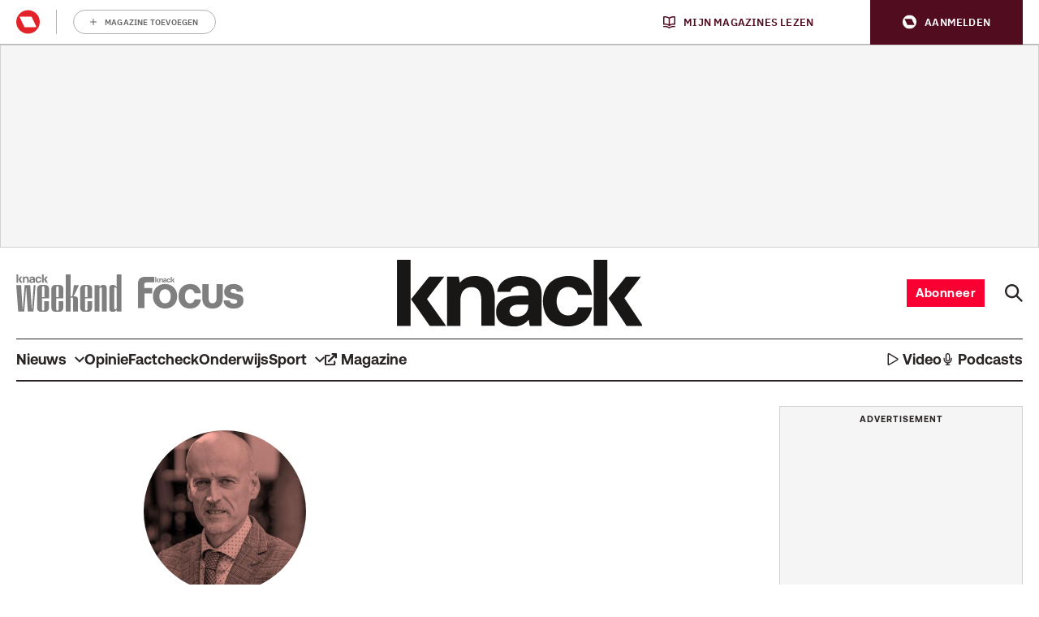

--- FILE ---
content_type: image/svg+xml
request_url: https://api.mijnmagazines.be/svg/publication/icon/KN.svg?v=2022b
body_size: 712
content:
<svg width="100" height="100" viewBox="0 0 100 100" fill="none" xmlns="http://www.w3.org/2000/svg">
    <circle cx="50" cy="50" r="49" fill="#fff" />
    <path d="M53.739 52.4144C53.7079 54.6064 52.2986 56.0463 49.9821 56.0463C48.5106 56.0463 47.6027 55.3264 47.6027 54.1993C47.6027 52.8528 48.6672 52.1012 50.5144 52.1012H53.739V52.4144Z" fill="#231F20"/>
<path fill-rule="evenodd" clip-rule="evenodd" d="M50.009 100C77.6109 100 100 77.6249 100 50C100 22.3932 77.629 0 50.009 0C22.3891 0 0 22.3751 0 50C0 77.6249 22.4072 100 50.009 100ZM14.545 36.9384H10.0858V58.5395H14.545V36.9384ZM80.2125 36.9384H75.7533V58.5395H80.2125V36.9384ZM31.0101 44.4488C32.0431 43.196 33.5146 42.2567 35.9879 42.2567C39.463 42.2567 42.4375 44.1043 42.4375 49.6153V58.5395H38.023V50.0536C38.023 47.3295 36.9897 45.889 34.7669 45.889C32.4814 45.889 31.1665 47.5174 31.1665 50.3041V58.5395H26.7524V42.4446H30.6031L31.0101 44.4488ZM50.9841 42.7699C46.726 42.7699 43.846 44.8363 43.5327 47.9678H47.7906C47.9785 46.778 49.1367 45.9951 50.8586 45.9951C52.7057 45.9951 53.739 46.9345 53.739 48.3751V49.1577H50.577C45.7242 49.1577 43.1571 51.0679 43.1571 54.481C43.1571 57.5496 45.4737 59.2404 48.9803 59.2404C51.2342 59.2404 52.7057 58.3952 53.8643 57.0172L54.2083 59.0527H58.0905V48.6256C58.0905 44.7739 55.4921 42.7699 50.9841 42.7699ZM67.0127 59.2404C71.3957 59.2404 74.3073 56.8293 74.9334 52.9779H70.2999C69.9868 54.6061 68.8284 55.6396 67.1064 55.6396C64.7897 55.6396 63.3184 53.7605 63.3184 51.0051C63.3184 48.2809 64.7897 46.3707 67.1064 46.3707C68.8284 46.3707 69.9243 47.3729 70.2999 48.9698H74.9023C74.2758 45.1495 71.5524 42.7699 67.1691 42.7699C62.0661 42.7699 58.8101 46.0266 58.8101 51.0051C58.8101 56.0778 61.9097 59.2404 67.0127 59.2404ZM80.5652 49.5521L86.3233 42.4426H91.2297L85.7989 49.4967L91.8684 58.5396H86.5073L80.5652 49.5521ZM14.8976 49.5521L20.6556 42.4426H25.562L20.1312 49.4967L26.2009 58.5396H20.8396L14.8976 49.5521Z" fill="#231F20"/>
</svg>
